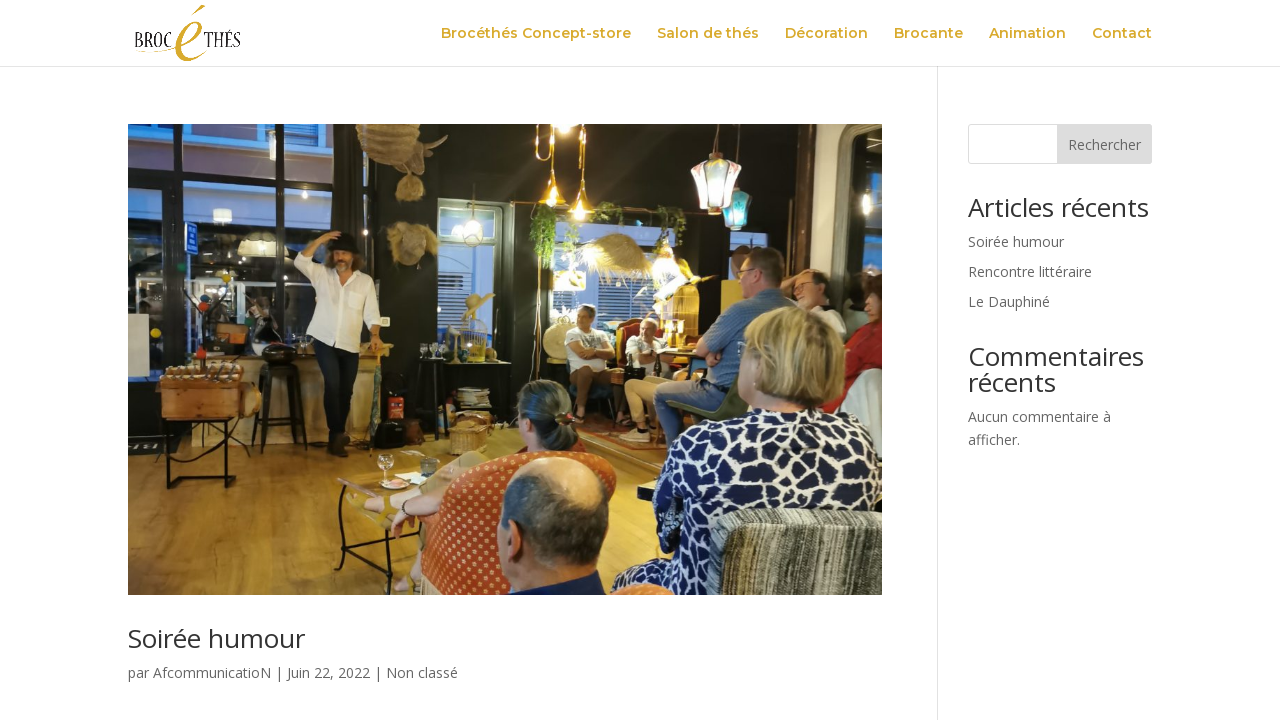

--- FILE ---
content_type: image/svg+xml
request_url: https://maquette-site-2020.fr/brocethes/wp-content/uploads/2022/04/WerocketlogovertSVG.svg
body_size: 3511
content:
<?xml version="1.0" encoding="UTF-8"?><svg id="a" xmlns="http://www.w3.org/2000/svg" viewBox="0 0 1462.16 423.9"><defs><style>.b{fill:#60fa96;}</style></defs><g><path class="b" d="M209.06,81.61h59.95l8.96-77.23h-63.97c-1.69,25.82-3.32,51.56-4.94,77.23Z"/><path class="b" d="M193.68,316.69h-1.13c-4.87-55.72-9.66-112.85-14.6-170.83H99.88c-4.87,57.98-9.66,115.18-14.53,170.83h-1.13c-3.95-55.72-7.55-112.85-11.14-170.83H16.01l31.03,274.23H111.58c8.75-84.22,18.06-168.5,26.8-253.28h1.13c8.75,84.22,16.93,169.56,25.74,253.28h64.54l31.74-274.23h-56.64c-3.81,57.98-7.62,115.18-11.21,170.83Z"/><path class="b" d="M165.75,4.37h-54.17c-2.12,25.82-4.23,51.56-6.42,77.23h67.22c-2.12-25.67-4.37-51.42-6.63-77.23Z"/><path class="b" d="M64.04,4.37H0L8.75,81.61h60.31c-1.62-25.67-3.32-51.42-5.01-77.23Z"/><polygon class="b" points="350.13 62.92 402.6 62.92 402.6 4.37 285.59 4.37 285.59 81.61 350.13 81.61 350.13 62.92"/><polygon class="b" points="350.13 227.54 393.86 227.54 393.86 169 350.13 169 350.13 145.86 285.59 145.86 285.59 420.1 408.67 420.1 408.67 361.55 350.13 361.55 350.13 227.54"/><path class="b" d="M566.17,394.42v-135.71c0-28.42-13.12-47.61-37.17-50.36v-.56c22.99-3.32,37.17-22.43,37.17-59.11v-2.89h-61.79v17.14c0,12.55-3.81,18.06-11.5,18.06h-12.06v-35.2h-63.97V420.1h63.97v-163.57c0-9.31,1.62-12.55,7.69-12.55h6.56c7.69,0,9.87,4.94,9.87,14.74v112.15c0,36.11,1.13,42.67,3.81,49.23h61.29v-4.94c-3.32-2.75-3.88-6-3.88-20.74Z"/><path class="b" d="M480.83,62.35h9.87c11.36,0,13.61,8.53,13.68,19.26h61.79v-3.39c0-42.67-24.05-73.85-70.53-73.85h-78.79V81.61h63.97v-19.26Z"/><path class="b" d="M664.07,340.75c0,14.25-2.75,21.3-11.5,21.3s-12.06-7.12-12.06-21.3V145.86h-62.92v188.89c0,70.53,27.37,89.15,74.41,89.15s74.98-18.06,74.98-89.15V145.86h-62.92v194.88Z"/><path class="b" d="M652.64,51.42c8.39,0,11.29,5.57,11.5,30.19h62.85C725.36,15.52,696.8,0,652.15,0s-72.79,16.01-74.34,81.61h62.85c.21-24.62,3.53-30.19,11.99-30.19Z"/><path class="b" d="M801.4,72.23c0-13.68,2.75-20.81,11.5-20.81s11.5,7.12,11.5,21.3v8.89h62.85C885.47,15.94,856.91,0,812.4,0s-72.65,15.94-74.34,81.61h63.41v-9.38h-.07Z"/><rect class="b" x="824.39" y="145.86" width="62.92" height="51.56"/><path class="b" d="M824.39,344.06c0,12.55-2.75,18.06-11.5,18.06-10.93,0-11.5-8.75-11.5-18.62V145.86h-63.48v188.89c0,70.53,27.37,89.15,74.41,89.15s74.98-18.06,74.98-89.15v-111.58h-62.92v120.89Z"/><polygon class="b" points="981.05 81.61 1047.63 81.61 1063.43 4.37 993.39 4.37 981.05 81.61"/><rect class="b" x="899.86" y="4.37" width="64.54" height="77.23"/><polygon class="b" points="1034.51 145.86 970.68 145.86 964.97 181.62 964.4 181.62 964.4 145.86 899.86 145.86 899.86 420.1 964.4 420.1 964.4 240.1 964.97 240.1 987.4 420.1 1057.43 420.1 1021.32 210.61 1034.51 145.86"/><polygon class="b" points="1133.47 62.92 1185.95 62.92 1185.95 4.37 1068.86 4.37 1068.86 81.61 1133.47 81.61 1133.47 62.92"/><polygon class="b" points="1133.47 227.54 1177.2 227.54 1177.2 169 1133.47 169 1133.47 145.86 1068.86 145.86 1068.86 420.1 1191.94 420.1 1191.94 361.55 1133.47 361.55 1133.47 227.54"/><rect class="b" x="1242.3" y="145.86" width="63.97" height="274.23"/><polygon class="b" points="1193.63 4.37 1193.63 62.92 1242.3 62.92 1242.3 81.61 1306.28 81.61 1306.28 62.92 1354.45 62.92 1354.45 4.37 1193.63 4.37"/></g><path class="b" d="M1424.16,78.03c-8.24,.29-39.11,4.86-39.11,4.86l.03,.18c6.78,4.13,11.85,14.79,12.29,27.44,.49,14.08-4.9,26.1-12.6,29.53,4.26,.65,32.56,4.87,41.72,4.55,20.34-.71,35.67-34.57,35.67-34.57,0,0-17.66-32.7-38-31.99Zm5.74,39.77c-3.85,0-6.97-2.99-6.97-6.67s3.12-6.66,6.97-6.66,6.97,2.98,6.97,6.66-3.12,6.67-6.97,6.67Z"/></svg>